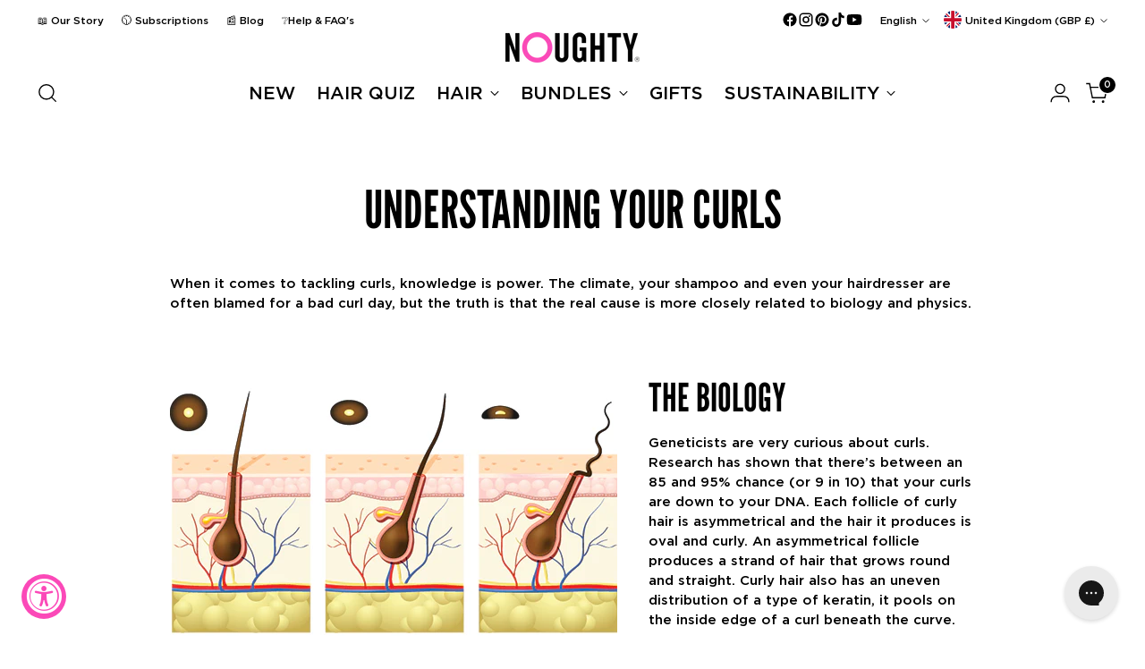

--- FILE ---
content_type: text/css
request_url: https://lovenoughty.co.uk/cdn/shop/t/138/assets/custom.css?v=146164014644031263791765207178
body_size: -60
content:
@font-face{font-family:LeagueGothic-Regular;src:url(/cdn/shop/files/LeagueGothic-Regular.woff?v=1677757976)format("woff"),url(/cdn/shop/files/LeagueGothic-Regular.woff2?v=1677677067)format("woff2")}@font-face{font-family:LeagueGothic;src:url(/cdn/shop/files/LeagueGothic-Regular.woff?v=1677757976)format("woff"),url(/cdn/shop/files/LeagueGothic-Regular.woff2?v=1677677067)format("woff2")}@font-face{font-family:GothamMedium;src:url(/cdn/shop/files/Gotham-Medium.woff?v=1708359328)format("woff"),url(/cdn/shop/files/Gotham-Medium.woff2?v=1708359328)format("woff2")}@font-face{font-family:GothamBook;src:url(/cdn/shop/files/Gotham-Book.woff?v=1708359328)format("woff"),url(/cdn/shop/files/Gotham-Book.woff2?v=1708359328)format("woff2")}@font-face{font-family:Calibri;src:url(/cdn/shop/files/Calibri.woff?v=1705497121)format("woff"),url(/cdn/shop/files/Calibri.woff2?v=1705497121)format("woff2")}@font-face{font-family:Poppins;font-weight:400;font-style:normal;src:url(/cdn/shop/files/Poppins-Regular.eot?v=1720083605);src:url(/cdn/shop/files/Poppins-Regular.eot?v=1720083605?#iefix)format("embedded-opentype"),url(/cdn/shop/files/Poppins-Regular.woff2?v=1720083604)format("woff2"),url(/cdn/shop/files/Poppins-Regular.woff?v=1720083604)format("woff"),url(/cdn/shop/files/Poppins-Regular.ttf?v=1720083605)format("truetype");font-display:swap}:root{--font-logo: GothamMedium;--font-logo-weight: unset;--font-logo-style: unset;--font-heading: LeagueGothic-Regular;--font-heading-weight: unset;--font-heading-style: unset;--font-body: GothamMedium;--font-body-weight: unset;--font-body-style: unset }.content{padding:0 18px;background-color:#f1f1f1}.master_container{width:100%;padding:10px;height:250px;text-align:center;display:flex}.container{width:100%;max-width:650px;padding:5px;border-radius:10px}@media only screen and (max-width:600px){.container{max-width:600px;min-width:350px;min-height:100px;max-height:350px}}.container_sub{border-width:1px;border-color:#000;border-style:solid;margin-top:5px;border-radius:10px}.three-columns{display:flex;border-left:1px}.three-columns>*{width:calc(100%/3);padding:.5rem;text-align:center;font-family:GothamMedium;font-size:18px;font-stretch:100%;font-style:normal;font-weight:400;margin-top:5px}.three-columns img{width:70%}
/*# sourceMappingURL=/cdn/shop/t/138/assets/custom.css.map?v=146164014644031263791765207178 */
